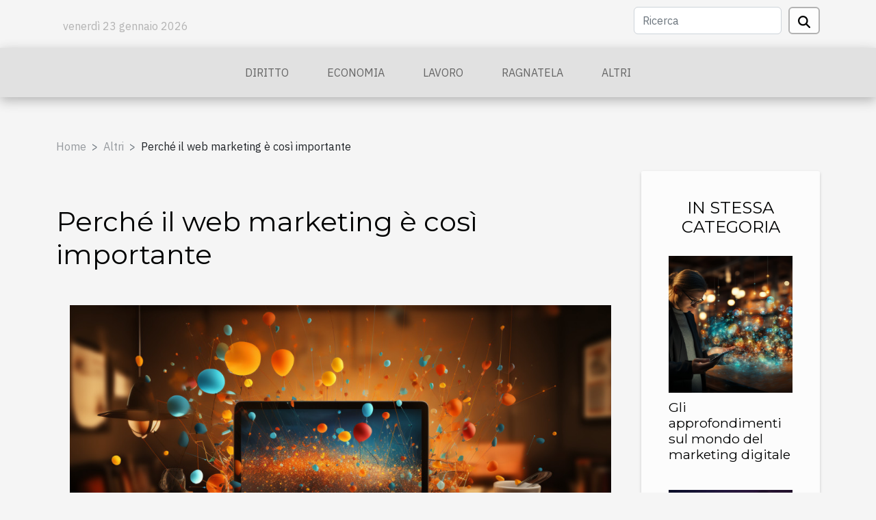

--- FILE ---
content_type: text/html; charset=UTF-8
request_url: https://digital-press.it/perche-il-web-marketing-e-cosi-importante
body_size: 4487
content:
<!DOCTYPE html>
    <html lang="it">
<head>
    <meta charset="utf-8">
    <meta name="viewport" content="width=device-width, initial-scale=1">
    <title>Perché il web marketing è così importante  | digital-press.it</title>
<meta name="description" content="">

<meta name="robots" content="follow,index" />
<link rel="icon" type="image/png" href="/favicon.png" />
    <link rel="stylesheet" href="/css/style2.css">
</head>
<body>
    <header>
    <div class="container row">
    <!--    <time datetime="2026-01-23 19:27:50">Venerdì 23 gennaio 2026 19:27</time> -->
    <time id="currentDatetimeLang"></time>
    <script>
    document.addEventListener('DOMContentLoaded', function() {
        const dateElement = document.getElementById('currentDatetimeLang');
        const current = new Date();
        const options = { weekday: 'long', year: 'numeric', month: 'long', day: 'numeric' };
        
        const htmlLang = document.documentElement.lang;
        
        const dateString = current.toLocaleDateString(htmlLang, options);
        dateElement.textContent = dateString;
    });
</script>

        <form class="d-flex" role="search" method="get" action="/search">
    <input type="search" class="form-control"  name="q" placeholder="Ricerca" aria-label="Ricerca"  pattern=".*\S.*" required>
    <button type="submit" class="btn">
        <svg xmlns="http://www.w3.org/2000/svg" width="18px" height="18px" fill="currentColor" viewBox="0 0 512 512">
                    <path d="M416 208c0 45.9-14.9 88.3-40 122.7L502.6 457.4c12.5 12.5 12.5 32.8 0 45.3s-32.8 12.5-45.3 0L330.7 376c-34.4 25.2-76.8 40-122.7 40C93.1 416 0 322.9 0 208S93.1 0 208 0S416 93.1 416 208zM208 352a144 144 0 1 0 0-288 144 144 0 1 0 0 288z"/>
                </svg>
    </button>
</form>
    </div>
    <div class="container-fluid d-flex justify-content-center">
        <nav class="navbar container navbar-expand-xl m-0 pt-3">
            <div class="container-fluid">
                <button class="navbar-toggler" type="button" data-bs-toggle="collapse" data-bs-target="#navbarSupportedContent" aria-controls="navbarSupportedContent" aria-expanded="false" aria-label="Toggle navigation">
                    <svg xmlns="http://www.w3.org/2000/svg" fill="currentColor" class="bi bi-list" viewBox="0 0 16 16">
                        <path fill-rule="evenodd" d="M2.5 12a.5.5 0 0 1 .5-.5h10a.5.5 0 0 1 0 1H3a.5.5 0 0 1-.5-.5m0-4a.5.5 0 0 1 .5-.5h10a.5.5 0 0 1 0 1H3a.5.5 0 0 1-.5-.5m0-4a.5.5 0 0 1 .5-.5h10a.5.5 0 0 1 0 1H3a.5.5 0 0 1-.5-.5"></path>
                    </svg>
                </button>
                <div class="collapse navbar-collapse" id="navbarSupportedContent">
                    <ul class="navbar-nav">
                                                    <li class="nav-item">
    <a href="/diritto" class="nav-link">Diritto</a>
    </li>
                                    <li class="nav-item">
    <a href="/economia" class="nav-link">Economia</a>
    </li>
                                    <li class="nav-item">
    <a href="/lavoro" class="nav-link">Lavoro</a>
    </li>
                                    <li class="nav-item">
    <a href="/ragnatela" class="nav-link">ragnatela</a>
    </li>
                                    <li class="nav-item">
    <a href="/altri" class="nav-link">Altri</a>
    </li>
                            </ul>
                </div>
            </div>
        </nav>
    </div>
</header>
<div class="container">
        <nav aria-label="breadcrumb"
               style="--bs-breadcrumb-divider: '&gt;';" >
            <ol class="breadcrumb">
                <li class="breadcrumb-item"><a href="/">Home</a></li>
                                    <li class="breadcrumb-item  active ">
                        <a href="/altri" title="Altri">Altri</a>                    </li>
                                <li class="breadcrumb-item">
                    Perché il web marketing è così importante                </li>
            </ol>
        </nav>
    </div>
<div class="container-fluid">
    <main class="container sidebar-minimal mt-2">
        <div class="row">
            <div class="col-lg-9 order-1 order-lg-2 col-12 main">

                                    <h1>
                        Perché il web marketing è così importante                    </h1>
                
                    <img class="img-fluid" src="/images/perche-il-web-marketing-e-cosi-importante.jpeg" alt="Perché il web marketing è così importante">                                <article class="container main" ><div><p></p>
<p style="text-align: justify;">Il marketing sul web è importante per le attività che vogliono promuovere i loro prodotti ed è importante per gli utenti che ne fruiscono perché racconta storie e comunica sempre un messaggio. È infatti un bisogno atavico di comunicazione quello che pervade le strategie pubblicitarie, anche se naturalmente l’economia e il capitalismo le hanno trasformate in potenti strumenti di persuasione, spesso sbagliati.</p>
<p style="text-align: justify;">Ad ogni modo, la padronanza delle tecniche di marketing digitale è alla base di una campagna promozionale efficace, e il motivo è presto detto: Internet è ormai il luogo (o il non-luogo) in cui passiamo gran parte delle nostre vite, dove tutto è connesso e l’informazione viaggia rapida e agevolmente.</p>
<p></p>
<h2 id="anchor_0" style="text-align: justify;">La sicurezza degli esperti</h2>
<p style="text-align: justify;">Le aziende e i grandi marchi che si affidano ai professionisti di settore possono garantire i massimi livelli di sicurezza, come nel caso del gioco d’azzardo online. Se siete degli appassionati o dei curiosi che desiderano provare l’ebbrezza del gaming online sicuro e certificato, potete prendere visione delle slot offerte su StarCasino: il sito è 100% affidabile e vi mostra quali sono gli strumenti di gioco più divertenti per rilassarvi e vincere premi in denaro; inoltre le recensioni sono corredate di informazioni precise riguardo ai bonus di benvenuto, grazie ai quali potete giocare gratuitamente.</p>
<h2 id="anchor_1" style="text-align: justify;">Giocare in modo sicuro</h2>
<p style="text-align: justify;">È importante approcciare il gioco d’azzardo online con cautela, pensandolo come un’attività di relax e svago: la possibilità di vincere ricchi premi in denaro è sempre dietro l’angolo, e tuttavia seguite le indicazioni degli esperti di marketing in questo campo per giocare responsabilmente, sfruttare le piattaforme più affidabili ed evitare dipendenze pericolose.</p>
<p style="text-align: center;"><iframe loading="lazy" title="YouTube video player" src="https://www.youtube.com/embed/wNjC0ZjbaSw" width="720" height="475" frameborder="0" allowfullscreen="allowfullscreen"><span style="display: inline-block; width: 0px; overflow: hidden; line-height: 0;" data-mce-type="bookmark" class="mce_SELRES_start">﻿</span></iframe></p><div></article>            </div>
            <aside class="col-lg-3 order-2 order-lg-2 col-12 aside-right">
                <div class="list-img-none">
                    <h2>In stessa categoria</h2>                            <section>
                    <figure><a href="/gli-approfondimenti-sul-mondo-del-marketing-digitale" title="Gli approfondimenti sul mondo del marketing digitale"><img class="img-fluid" src="/images/gli-approfondimenti-sul-mondo-del-marketing-digitale.jpg" alt="Gli approfondimenti sul mondo del marketing digitale"></a></figure><figcaption>Gli approfondimenti sul mondo del marketing digitale</figcaption>                    <div>
                                                <h3><a href="/gli-approfondimenti-sul-mondo-del-marketing-digitale" title="Gli approfondimenti sul mondo del marketing digitale">Gli approfondimenti sul mondo del marketing digitale</a></h3>                    </div>
                </section>
                            <section>
                    <figure><a href="/le-applicazioni-cambiano-il-mondo" title="Le applicazioni cambiano il mondo"><img class="img-fluid" src="/images/le-applicazioni-cambiano-il-mondo.jpg" alt="Le applicazioni cambiano il mondo"></a></figure><figcaption>Le applicazioni cambiano il mondo</figcaption>                    <div>
                                                <h3><a href="/le-applicazioni-cambiano-il-mondo" title="Le applicazioni cambiano il mondo">Le applicazioni cambiano il mondo</a></h3>                    </div>
                </section>
                            <section>
                    <figure><a href="/marketing-digitale-e-sviluppo-delle-app" title="Marketing digitale e sviluppo delle app"><img class="img-fluid" src="/images/marketing-digitale-e-sviluppo-delle-app.jpg" alt="Marketing digitale e sviluppo delle app"></a></figure><figcaption>Marketing digitale e sviluppo delle app</figcaption>                    <div>
                                                <h3><a href="/marketing-digitale-e-sviluppo-delle-app" title="Marketing digitale e sviluppo delle app">Marketing digitale e sviluppo delle app</a></h3>                    </div>
                </section>
                            <section>
                    <figure><a href="/come-il-marketing-digitale-ci-ha-cambiato" title="Come il marketing digitale ci ha cambiato"><img class="img-fluid" src="/images/come-il-marketing-digitale-ci-ha-cambiato.jpeg" alt="Come il marketing digitale ci ha cambiato"></a></figure><figcaption>Come il marketing digitale ci ha cambiato</figcaption>                    <div>
                                                <h3><a href="/come-il-marketing-digitale-ci-ha-cambiato" title="Come il marketing digitale ci ha cambiato">Come il marketing digitale ci ha cambiato</a></h3>                    </div>
                </section>
                            <section>
                    <figure><a href="/il-portale-sul-marketing-digitale" title="Il portale sul marketing digitale"><img class="img-fluid" src="/images/il-portale-sul-marketing-digitale.jpg" alt="Il portale sul marketing digitale"></a></figure><figcaption>Il portale sul marketing digitale</figcaption>                    <div>
                                                <h3><a href="/il-portale-sul-marketing-digitale" title="Il portale sul marketing digitale">Il portale sul marketing digitale</a></h3>                    </div>
                </section>
                                    </div>
            </aside>
        </div>
        <section class="column-2">

        <div class="container">
            <h2>Articoli simili</h2>            <div class="row">
                                    <div class="col-12 col-md-6 col-lg-6">
                        <figure><a href="/gli-approfondimenti-sul-mondo-del-marketing-digitale" title="Gli approfondimenti sul mondo del marketing digitale"><img class="img-fluid" src="/images/gli-approfondimenti-sul-mondo-del-marketing-digitale.jpg" alt="Gli approfondimenti sul mondo del marketing digitale"></a></figure><figcaption>Gli approfondimenti sul mondo del marketing digitale</figcaption>                        <div>
                            <h3><a href="/gli-approfondimenti-sul-mondo-del-marketing-digitale" title="Gli approfondimenti sul mondo del marketing digitale">Gli approfondimenti sul mondo del marketing digitale</a></h3>                        </div>
                                                <time datetime="2023-11-02 20:25:01">Giovedì 2 novembre 2023 20:25</time>
                        <div>
Su questo magazine trovate tanti approfondimenti sul mondo del marketing digitale, sulle sue caratteristiche principali e sulle sue derivazioni, in primis applicazioni, siti e videogiochi. Scopriremo insieme come esso sia strettamente connesso a una buona capacità comunicativa e come questa sia a...</div>                                            </div>

                                                        <div class="col-12 col-md-6 col-lg-6">
                        <figure><a href="/le-applicazioni-cambiano-il-mondo" title="Le applicazioni cambiano il mondo"><img class="img-fluid" src="/images/le-applicazioni-cambiano-il-mondo.jpg" alt="Le applicazioni cambiano il mondo"></a></figure><figcaption>Le applicazioni cambiano il mondo</figcaption>                        <div>
                            <h3><a href="/le-applicazioni-cambiano-il-mondo" title="Le applicazioni cambiano il mondo">Le applicazioni cambiano il mondo</a></h3>                        </div>
                                                <time datetime="2023-11-02 20:25:01">Giovedì 2 novembre 2023 20:25</time>
                        <div>
Le applicazioni stanno cambiando il nostro modo di vivere individuale ma anche quello in società. Era difficile prevedere gli effetti di questi strumenti al momento della loro comparsa un decennio addietro, eppure oggi è evidente il loro potenziale per un mondo migliore.
Cosa sono le app
Le...</div>                                            </div>

                                </div>
            <div class="row">
                                                    <div class="col-12 col-md-6 col-lg-6">
                        <figure><a href="/marketing-digitale-e-sviluppo-delle-app" title="Marketing digitale e sviluppo delle app"><img class="img-fluid" src="/images/marketing-digitale-e-sviluppo-delle-app.jpg" alt="Marketing digitale e sviluppo delle app"></a></figure><figcaption>Marketing digitale e sviluppo delle app</figcaption>                        <div>
                            <h3><a href="/marketing-digitale-e-sviluppo-delle-app" title="Marketing digitale e sviluppo delle app">Marketing digitale e sviluppo delle app</a></h3>                        </div>
                                                <time datetime="2023-11-02 20:25:01">Giovedì 2 novembre 2023 20:25</time>
                        <div>
L’innovazione digitale interessa ormai tanti ambiti, a riprova di quanta utilità possa avere oltre all’uso quotidiano che ne facciamo sui nostri smartphone.
Marketing online e app per telefoni sono due strumenti che ci coinvolgono giornalmente e in cui spesso siamo immersi senza neanche...</div>                                            </div>

                                                        <div class="col-12 col-md-6 col-lg-6">
                        <figure><a href="/come-il-marketing-digitale-ci-ha-cambiato" title="Come il marketing digitale ci ha cambiato"><img class="img-fluid" src="/images/come-il-marketing-digitale-ci-ha-cambiato.jpeg" alt="Come il marketing digitale ci ha cambiato"></a></figure><figcaption>Come il marketing digitale ci ha cambiato</figcaption>                        <div>
                            <h3><a href="/come-il-marketing-digitale-ci-ha-cambiato" title="Come il marketing digitale ci ha cambiato">Come il marketing digitale ci ha cambiato</a></h3>                        </div>
                                                <time datetime="2023-11-02 20:25:01">Giovedì 2 novembre 2023 20:25</time>
                        <div>
Negli ultimi anni il nostro modo di comunicare, interagire e informarci è stato pesantemente modificato da Internet e dagli strumenti del web 2.0, una rivoluzione ancora in atto che non accenna ad arrestarsi. Oggi nulla sfugge al mondo virtuale, la promozione di una persona, di un marchio, di un...</div>                                            </div>

                                </div>
            <div class="row">
                                                    <div class="col-12 col-md-6 col-lg-6">
                        <figure><a href="/il-portale-sul-marketing-digitale" title="Il portale sul marketing digitale"><img class="img-fluid" src="/images/il-portale-sul-marketing-digitale.jpg" alt="Il portale sul marketing digitale"></a></figure><figcaption>Il portale sul marketing digitale</figcaption>                        <div>
                            <h3><a href="/il-portale-sul-marketing-digitale" title="Il portale sul marketing digitale">Il portale sul marketing digitale</a></h3>                        </div>
                                                <time datetime="2023-11-02 20:25:00">Giovedì 2 novembre 2023 20:25</time>
                        <div>
La parola marketing ci suona familiare e ha radici che affondano ormai a più di mezzo secolo fa, e tuttavia oggi stiamo assistendo a una rapida evoluzione della sua matrice, a causa di Internet e della globalizzazione. Il marketing odierno si definisce infatti digitale in quanto nettamente...</div>                                            </div>

                                        <div class="col-12 col-md-6 col-lg-6 empty"></div>
                                            </div>
        </div>
        
    </section>
                    </main>
</div>
<footer>
    <div class="container-fluid">
        <div class="container">
            <div class="row default-search">
                <div class="col-12 col-lg-4">
                    <form class="d-flex" role="search" method="get" action="/search">
    <input type="search" class="form-control"  name="q" placeholder="Ricerca" aria-label="Ricerca"  pattern=".*\S.*" required>
    <button type="submit" class="btn">
        <svg xmlns="http://www.w3.org/2000/svg" width="18px" height="18px" fill="currentColor" viewBox="0 0 512 512">
                    <path d="M416 208c0 45.9-14.9 88.3-40 122.7L502.6 457.4c12.5 12.5 12.5 32.8 0 45.3s-32.8 12.5-45.3 0L330.7 376c-34.4 25.2-76.8 40-122.7 40C93.1 416 0 322.9 0 208S93.1 0 208 0S416 93.1 416 208zM208 352a144 144 0 1 0 0-288 144 144 0 1 0 0 288z"/>
                </svg>
    </button>
</form>
                </div>
                <div class="col-12 col-lg-4">
                    <section>
            <div>
                <h3><a href="/diritto" title="Diritto">Diritto</a></h3>                            </div>
        </section>
            <section>
            <div>
                <h3><a href="/economia" title="Economia">Economia</a></h3>                            </div>
        </section>
            <section>
            <div>
                <h3><a href="/lavoro" title="Lavoro">Lavoro</a></h3>                            </div>
        </section>
            <section>
            <div>
                <h3><a href="/ragnatela" title="ragnatela">ragnatela</a></h3>                            </div>
        </section>
            <section>
            <div>
                <h3><a href="/altri" title="Altri">Altri</a></h3>                            </div>
        </section>
                        </div>
                <div class="col-12 col-lg-4">
                    Powered by WordPress
                                    </div>
            </div>
        </div>
    </div>
</footer>
    <script src="https://cdn.jsdelivr.net/npm/bootstrap@5.0.2/dist/js/bootstrap.bundle.min.js" integrity="sha384-MrcW6ZMFYlzcLA8Nl+NtUVF0sA7MsXsP1UyJoMp4YLEuNSfAP+JcXn/tWtIaxVXM" crossorigin="anonymous"></script>
    </body>
</html>
